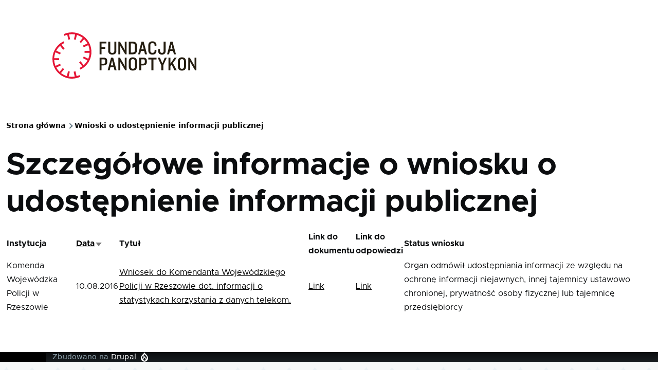

--- FILE ---
content_type: text/html; charset=UTF-8
request_url: https://crm.panoptykon.org/wnioski-o-dip/wniosek/5665
body_size: 4206
content:
<!DOCTYPE html>
<html lang="pl" dir="ltr" style="--color--primary-hue:352;--color--primary-saturation:78%;--color--primary-lightness:44">
  <head>
    <meta charset="utf-8" />
<noscript><style>form.antibot * :not(.antibot-message) { display: none !important; }</style>
</noscript><link href="/libraries/civicrm/core/css/crm-i.css?r=jMENven_US" rel="stylesheet" />
<link href="/libraries/civicrm/core/css/civicrm.css?r=jMENven_US" rel="stylesheet" />
<meta name="Generator" content="Drupal 11 (https://www.drupal.org)" />
<meta name="MobileOptimized" content="width" />
<meta name="HandheldFriendly" content="true" />
<meta name="viewport" content="width=device-width, initial-scale=1.0" />
<link rel="icon" href="/themes/theme_caltha/favicon.ico" type="image/png" />

    <title>Szczegółowe informacje o wniosku o udostępnienie informacji publicznej | Fundacja Panoptykon</title>
    <link rel="stylesheet" media="all" href="/core/misc/components/tablesort.module.css?t972s1" />
<link rel="stylesheet" media="all" href="/core/modules/system/css/components/align.module.css?t972s1" />
<link rel="stylesheet" media="all" href="/core/modules/system/css/components/container-inline.module.css?t972s1" />
<link rel="stylesheet" media="all" href="/core/modules/system/css/components/clearfix.module.css?t972s1" />
<link rel="stylesheet" media="all" href="/core/modules/system/css/components/hidden.module.css?t972s1" />
<link rel="stylesheet" media="all" href="/core/modules/system/css/components/item-list.module.css?t972s1" />
<link rel="stylesheet" media="all" href="/core/modules/system/css/components/js.module.css?t972s1" />
<link rel="stylesheet" media="all" href="/core/modules/system/css/components/position-container.module.css?t972s1" />
<link rel="stylesheet" media="all" href="/core/modules/system/css/components/reset-appearance.module.css?t972s1" />
<link rel="stylesheet" media="all" href="/core/modules/views/css/views.module.css?t972s1" />
<link rel="stylesheet" media="all" href="/themes/theme_caltha/assests/bootstrap/bootstrap.min.css?t972s1" />
<link rel="stylesheet" media="all" href="/themes/theme_caltha/css/variables/variables.css?t972s1" />
<link rel="stylesheet" media="all" href="/themes/theme_caltha/css/variables/custom.base.css?t972s1" />
<link rel="stylesheet" media="all" href="/themes/theme_caltha/css/base/fonts.css?t972s1" />
<link rel="stylesheet" media="all" href="/themes/theme_caltha/css/base/variables.css?t972s1" />
<link rel="stylesheet" media="all" href="/themes/theme_caltha/css/base/base.css?t972s1" />
<link rel="stylesheet" media="all" href="/themes/theme_caltha/css/layout/layout.css?t972s1" />
<link rel="stylesheet" media="all" href="/themes/theme_caltha/css/layout/grid.css?t972s1" />
<link rel="stylesheet" media="all" href="/themes/theme_caltha/css/layout/layout-content-narrow.css?t972s1" />
<link rel="stylesheet" media="all" href="/themes/theme_caltha/css/layout/layout-content-medium.css?t972s1" />
<link rel="stylesheet" media="all" href="/themes/theme_caltha/css/layout/layout-footer.css?t972s1" />
<link rel="stylesheet" media="all" href="/themes/theme_caltha/css/layout/region.css?t972s1" />
<link rel="stylesheet" media="all" href="/themes/theme_caltha/css/layout/region-content.css?t972s1" />
<link rel="stylesheet" media="all" href="/themes/theme_caltha/css/layout/region-hero.css?t972s1" />
<link rel="stylesheet" media="all" href="/themes/theme_caltha/css/layout/region-secondary-menu.css?t972s1" />
<link rel="stylesheet" media="all" href="/themes/theme_caltha/css/layout/social-bar.css?t972s1" />
<link rel="stylesheet" media="all" href="/themes/theme_caltha/css/layout/views.css?t972s1" />
<link rel="stylesheet" media="all" href="/themes/theme_caltha/css/components/block.css?t972s1" />
<link rel="stylesheet" media="all" href="/themes/theme_caltha/css/components/breadcrumb.css?t972s1" />
<link rel="stylesheet" media="all" href="/themes/theme_caltha/css/components/embedded-media.css?t972s1" />
<link rel="stylesheet" media="all" href="/themes/theme_caltha/css/components/footer.css?t972s1" />
<link rel="stylesheet" media="all" href="/themes/theme_caltha/css/components/button.css?t972s1" />
<link rel="stylesheet" media="all" href="/themes/theme_caltha/css/components/container-inline.module.css?t972s1" />
<link rel="stylesheet" media="all" href="/themes/theme_caltha/css/components/fieldset.css?t972s1" />
<link rel="stylesheet" media="all" href="/themes/theme_caltha/css/components/field.css?t972s1" />
<link rel="stylesheet" media="all" href="/themes/theme_caltha/css/components/form.css?t972s1" />
<link rel="stylesheet" media="all" href="/themes/theme_caltha/css/components/form-boolean.css?t972s1" />
<link rel="stylesheet" media="all" href="/themes/theme_caltha/css/components/form-text.css?t972s1" />
<link rel="stylesheet" media="all" href="/themes/theme_caltha/css/components/form-textarea.css?t972s1" />
<link rel="stylesheet" media="all" href="/themes/theme_caltha/css/components/form-select.css?t972s1" />
<link rel="stylesheet" media="all" href="/themes/theme_caltha/css/components/header-buttons-mobile.css?t972s1" />
<link rel="stylesheet" media="all" href="/themes/theme_caltha/css/components/header-navigation.css?t972s1" />
<link rel="stylesheet" media="all" href="/themes/theme_caltha/css/components/header-site-branding.css?t972s1" />
<link rel="stylesheet" media="all" href="/themes/theme_caltha/css/components/header-sticky-toggle.css?t972s1" />
<link rel="stylesheet" media="all" href="/themes/theme_caltha/css/components/hero.css?t972s1" />
<link rel="stylesheet" media="all" href="/themes/theme_caltha/css/components/links.css?t972s1" />
<link rel="stylesheet" media="all" href="/themes/theme_caltha/css/components/layout-field.css?t972s1" />
<link rel="stylesheet" media="all" href="/themes/theme_caltha/css/components/navigation/nav-button-mobile.css?t972s1" />
<link rel="stylesheet" media="all" href="/themes/theme_caltha/css/components/node.css?t972s1" />
<link rel="stylesheet" media="all" href="/themes/theme_caltha/css/components/node-teaser.css?t972s1" />
<link rel="stylesheet" media="all" href="/themes/theme_caltha/css/components/page-title.css?t972s1" />
<link rel="stylesheet" media="all" href="/themes/theme_caltha/css/components/site-header.css?t972s1" />
<link rel="stylesheet" media="all" href="/themes/theme_caltha/css/components/skip-link.css?t972s1" />
<link rel="stylesheet" media="all" href="/themes/theme_caltha/css/components/pager.css?t972s1" />
<link rel="stylesheet" media="all" href="/themes/theme_caltha/css/components/table.css?t972s1" />
<link rel="stylesheet" media="all" href="/themes/theme_caltha/css/components/text-content.css?t972s1" />
<link rel="stylesheet" media="all" href="/themes/theme_caltha/css/components/wide-content.css?t972s1" />
<link rel="stylesheet" media="all" href="/themes/theme_caltha/css/components/powered-by-block.css?t972s1" />
<link rel="stylesheet" media="all" href="/themes/theme_caltha/css/theme/theme.css?t972s1" />
<link rel="stylesheet" media="all" href="/themes/theme_caltha/css/theme/theme.custom.css?t972s1" />

    
    
<link rel="preload" href="/core/themes/olivero/fonts/metropolis/Metropolis-Regular.woff2" as="font" type="font/woff2" crossorigin>
<link rel="preload" href="/core/themes/olivero/fonts/metropolis/Metropolis-SemiBold.woff2" as="font" type="font/woff2" crossorigin>
<link rel="preload" href="/core/themes/olivero/fonts/metropolis/Metropolis-Bold.woff2" as="font" type="font/woff2" crossorigin>
<link rel="preload" href="/core/themes/olivero/fonts/lora/lora-v14-latin-regular.woff2" as="font" type="font/woff2" crossorigin>
    <noscript><link rel="stylesheet" href="/core/themes/olivero/css/components/navigation/nav-primary-no-js.css?t972s1" />
</noscript>
  </head>
  <body class="path-wnioski-o-dip">
        <a href="#main-content" class="visually-hidden focusable skip-link">
      Przejdź do treści
    </a>
    
      <div class="dialog-off-canvas-main-canvas" data-off-canvas-main-canvas>
    
<div id="page-wrapper" class="page-wrapper">
  <div id="page">

          <header id="header" class="site-header" data-drupal-selector="site-header" role="banner">

                <div class="site-header__fixable" data-drupal-selector="site-header-fixable">
          <div class="site-header__initial">
            <button class="sticky-header-toggle" data-drupal-selector="sticky-header-toggle" role="switch" aria-controls="site-header__inner" aria-label="Sticky header" aria-checked="false">
              <span class="sticky-header-toggle__icon">
                <span></span>
                <span></span>
                <span></span>
              </span>
            </button>
          </div>

                    <div id="site-header__inner" class="site-header__inner" data-drupal-selector="site-header-inner">
            <div class="container site-header__inner__container">

              


<div id="block-theme-caltha-site-branding" class="site-branding--bg-white site-branding block block-system block-system-branding-block">
  
    
    <div class="site-branding__inner">
          <a href="/" rel="home" class="site-branding__logo">
        <img src="/sites/default/files/logo%20%281%29.svg" alt="Strona główna" fetchpriority="high"/>
      </a>
          </div>
</div>

<div class="header-nav-overlay" data-drupal-selector="header-nav-overlay"></div>


                          </div>
          </div>
        </div>
      </header>
    
    <div id="main-wrapper" class="layout-main-wrapper layout-container">
      <div id="main" class="layout-main">
        <div class="main-content">
          <a id="main-content" tabindex="-1"></a>
          
          <div class="main-content__container container">
            

  <div class="region region--highlighted grid-full layout--pass--content-medium">
    <div data-drupal-messages-fallback class="hidden messages-list"></div>

  </div>

            

  <div class="region region--breadcrumb grid-full layout--pass--content-medium">
    

<div id="block-theme-caltha-breadcrumbs" class="block block-system block-system-breadcrumb-block">
  
    
      <div class="block__content">
        <nav class="breadcrumb" role="navigation" aria-labelledby="system-breadcrumb">
    <h2 id="system-breadcrumb" class="visually-hidden">Ścieżka nawigacyjna</h2>
    <div class="breadcrumb__content">
      <ol class="breadcrumb__list">
                  <li class="breadcrumb__item">
                          <a href="/" class="breadcrumb__link">Strona główna</a>
                      </li>
                  <li class="breadcrumb__item">
                          <a href="/wnioski-o-dip" class="breadcrumb__link">Wnioski o udostępnienie informacji publicznej</a>
                      </li>
              </ol>
    </div>
  </nav>

    </div>
  </div>

  </div>


                          <main role="main">
                

  <div class="region region--content-above grid-full layout--pass--content-medium">
    

<div id="block-theme-caltha-page-title" class="block block-core block-page-title-block">
  
  

  <h1 class="title page-title">Szczegółowe informacje o wniosku o udostępnienie informacji publicznej</h1>


  
</div>

  </div>

                

  <div class="region region--content grid-full layout--pass--content-medium" id="content">
    

<div id="block-theme-caltha-content" class="block block-system block-system-main-block">
  
    
      <div class="block__content">
      <div class="views-element-container"><div class="rwd-table view view-wnioski-o-dip view-id-wnioski_o_dip view-display-id-page_2 js-view-dom-id-bb99e711a1033dbbfd2cdc87a00422c27b3b9a7bb64eed685e8530b03f076249">
  
    
      
      <div class="view-content">
      <table class="views-table cols-6">
        <thead>
      <tr>
                                                  <th id="view-target-contact-id-table-column" class="views-field views-field-target-contact-id" scope="col">Instytucja</th>
                                                  <th class="views-align-left views-field views-field-activity-date-time is-active views-align-left" id="view-activity-date-time-table-column" aria-sort="descending" scope="col"><a href="?order=activity_date_time&amp;sort=asc" title="sortuj według Data" rel="nofollow">Data<span class="tablesort tablesort--asc">
  <span class="visually-hidden">
    Sortuj rosnąco
      </span>
</span>
</a></th>
                                                  <th class="views-align-left views-field views-field-subject views-align-left" id="view-subject-table-column" scope="col">Tytuł</th>
                                                  <th id="view-link-do-dokumentu-116-table-column" class="views-field views-field-link-do-dokumentu-116" scope="col">Link do dokumentu</th>
                                                  <th id="view-link-do-odpowiedzi2-115-table-column" class="views-field views-field-link-do-odpowiedzi2-115" scope="col">Link do odpowiedzi</th>
                                                  <th id="view-status-wniosku-113-table-column" class="views-field views-field-status-wniosku-113" scope="col">Status wniosku</th>
              </tr>
    </thead>
    <tbody>
          <tr>
                                                                                        <td headers="view-target-contact-id-table-column" class="views-field views-field-target-contact-id">Komenda Wojewódzka Policji w Rzeszowie          </td>
                                                                                        <td headers="view-activity-date-time-table-column" class="views-field views-field-activity-date-time is-active views-align-left">10.08.2016          </td>
                                                                                        <td headers="view-subject-table-column" class="views-field views-field-subject views-align-left"><a href="/wnioski-o-dip/wniosek/5665">Wniosek do Komendanta Wojewódzkiego Policji w Rzeszowie dot. informacji o statystykach korzystania z danych telekom.</a>          </td>
                                                                                        <td headers="view-link-do-dokumentu-116-table-column" class="views-field views-field-link-do-dokumentu-116"><a href="/Link"><a href="https://pliki.panoptykon.org/DIP/Cyfrowy%20Nadz%c3%b3r%20-%20EOG%20I/Wychodz%c4%85ca%20-%20wys%c5%82ane%20wnioski/dost%c4%99p%20do%20danych%202015-16/Panoptykon_policja-Rzesz%c3%b3w_dip_dane%20telekomunikacyjne_10.08.2016.pdf">Link</a></a>          </td>
                                                                                        <td headers="view-link-do-odpowiedzi2-115-table-column" class="views-field views-field-link-do-odpowiedzi2-115"><a href="/Link"><a href="https://pliki.panoptykon.org/DIP/Cyfrowy%20Nadz%c3%b3r%20-%20EOG%20I/Przychodz%c4%85ca%20-%20odpowiedzi%20na%20wniosek/dost%c4%99p%20do%20danych%202015-2016/KWP%20Rzesz%c3%b3w_odmowa_DIP_dane%20telekom._23.08.2016.pdf">Link</a></a>          </td>
                                                                                        <td headers="view-status-wniosku-113-table-column" class="views-field views-field-status-wniosku-113">Organ odmówił udostępniania informacji ze względu na ochronę informacji niejawnych, innej tajemnicy ustawowo chronionej, prywatność osoby fizycznej lub tajemnicę przedsiębiorcy          </td>
              </tr>
      </tbody>
</table>

    </div>
  
          </div>
</div>

    </div>
  </div>

  </div>

              </main>
                        
          </div>
        </div>
              </div>
    </div>

          <footer class="site-footer">
        <div class="site-footer__inner container">
          
          

  <div class="region region--footer-bottom grid-full layout--pass--content-medium">
    

<div id="block-theme-caltha-powered" class="block block-system block-system-powered-by-block">
  
    
    
  <span>
    Zbudowano na    <a href="https://www.drupal.org">Drupal</a>
    <span class="drupal-logo" role="img" aria-label="Logo Drupala">
      <svg width="14" height="19" viewBox="0 0 42.15 55.08" fill="none" xmlns="http://www.w3.org/2000/svg">
<path d="M29.75 11.73C25.87 7.86 22.18 4.16 21.08 0 20 4.16 16.28 7.86 12.4 11.73 6.59 17.54 0 24.12 0 34a21.08 21.08 0 1042.15 0c0-9.88-6.59-16.46-12.4-22.27zM10.84 35.92a14.13 14.13 0 00-1.65 2.62.54.54 0 01-.36.3h-.18c-.47 0-1-.92-1-.92-.14-.22-.27-.45-.4-.69l-.09-.19C5.94 34.25 7 30.28 7 30.28a17.42 17.42 0 012.52-5.41 31.53 31.53 0 012.28-3l1 1 4.72 4.82a.54.54 0 010 .72l-4.93 5.47zm10.48 13.81a7.29 7.29 0 01-5.4-12.14c1.54-1.83 3.42-3.63 5.46-6 2.42 2.58 4 4.35 5.55 6.29a3.08 3.08 0 01.32.48 7.15 7.15 0 011.3 4.12 7.23 7.23 0 01-7.23 7.25zM35 38.14a.84.84 0 01-.67.58h-.14a1.22 1.22 0 01-.68-.55 37.77 37.77 0 00-4.28-5.31l-1.93-2-6.41-6.65a54 54 0 01-3.84-3.94 1.3 1.3 0 00-.1-.15 3.84 3.84 0 01-.51-1v-.19a3.4 3.4 0 011-3c1.24-1.24 2.49-2.49 3.67-3.79 1.3 1.44 2.69 2.82 4.06 4.19a57.6 57.6 0 017.55 8.58A16 16 0 0135.65 34a14.55 14.55 0 01-.65 4.14z"/>
</svg>
    </span>
  </span>
</div>

  </div>

        </div>
      </footer>
    
    <div class="overlay" data-drupal-selector="overlay"></div>

  </div>
</div>

  </div>

    
    <script type="application/json" data-drupal-selector="drupal-settings-json">{"path":{"baseUrl":"\/","pathPrefix":"","currentPath":"wnioski-o-dip\/wniosek\/5665","currentPathIsAdmin":false,"isFront":false,"currentLanguage":"pl"},"pluralDelimiter":"\u0003","suppressDeprecationErrors":true,"user":{"uid":0,"permissionsHash":"789ff0eb4377d296b810b7c6ffcc9c739ccc04e8e76dc2eafff0787705872523"}}</script>
<script src="/core/assets/vendor/jquery/jquery.min.js?v=4.0.0-rc.1"></script>
<script src="/core/assets/vendor/once/once.min.js?v=1.0.1"></script>
<script src="/sites/default/files/languages/pl_uJ0PLSGSmH9XkxZtoM2DCwMAVsPdr4X2YvHNAxjZHLc.js?t972s1"></script>
<script src="/core/misc/drupalSettingsLoader.js?v=11.2.8"></script>
<script src="/core/misc/drupal.js?v=11.2.8"></script>
<script src="/core/misc/drupal.init.js?v=11.2.8"></script>
<script src="/core/assets/vendor/tabbable/index.umd.min.js?v=6.2.0"></script>
<script src="/core/themes/olivero/js/navigation-utils.js?v=11.2.8"></script>
<script src="/core/themes/olivero/js/checkbox.js?v=11.2.8"></script>
<script src="/themes/theme_caltha/assests/bootstrap/bootstrap.bundle.min.js?v=5.3.3"></script>
<script src="/themes/theme_caltha/js/theme.js?v=11.2.8"></script>
<script src="/themes/theme_caltha/js/theme.custom.js?v=11.2.8"></script>

  </body>
</html>


--- FILE ---
content_type: text/css
request_url: https://crm.panoptykon.org/core/misc/components/tablesort.module.css?t972s1
body_size: 200
content:
/**
 * @file
 * Table sort indicator.
 *
 * @see tablesort-indicator.html.twig
 */

.tablesort {
  display: inline-block;
  width: 16px;
  height: 16px;
  background-size: 100%;
}
.tablesort--asc {
  background-image: url(../icons/787878/twistie-down.svg);
}
.tablesort--desc {
  background-image: url(../icons/787878/twistie-up.svg);
}


--- FILE ---
content_type: text/css
request_url: https://crm.panoptykon.org/themes/theme_caltha/css/variables/variables.css?t972s1
body_size: 285
content:
:root {
	--theme-font-family-common: Calibri, sans-serif;
	--theme-font-family-headline: Lora, serif;
	--theme-font-size-base: 16px;
	--theme-font-size-l: 18px;
	--theme-font-size-s: 14px;
	--theme-font-size-xs: 13px;
	--theme-font-size-xxs: 12px;
	--theme-font-height-base: 27px;
	--theme-font-height-s: 18px;
	--theme-color-common-bg: #f6f8f8;
	--theme-color-common-neutral_soft: #2b353b;
	--theme-color-common-neutral_medium: #0b0d0f;
	--theme-color-common-neutral_loud: #0b0d0f;
	--theme-color-common-primary_medium: #000000;
	--theme-color-common-primary_medium_hover: #000000;
	--theme-color-common-primary_loud: #000000;
	--theme-color-header-bg: #000000;
	--theme-color-footer-bg: #000000;
	--theme-color-footer-text: #000000;
	--theme-color-footer-headline: #000000;
	--theme-color-footer-link: #000000;
	--theme-color-footer-link-hover: #000000;
	--theme-color-form-fieldset-bg: #42ffe9;
	--theme-color-form-fieldset-text: #ffffff;
	--theme-color-form-fieldset-control-border: #42ffe9;
}

--- FILE ---
content_type: text/css
request_url: https://crm.panoptykon.org/themes/theme_caltha/css/variables/custom.base.css?t972s1
body_size: 298
content:
:root {
	--theme-font-family-common: metropolis, sans-serif;
	--theme-font-family-headline: Lora, serif;
	--theme-font-size-base: 16px;
	--theme-font-size-l: 18px;
	--theme-font-size-s: 14px;
	--theme-font-size-xs: 13px;
	--theme-font-size-xxs: 12px;
	--theme-font-height-base: 27px;
	--theme-font-height-s: 18px;
	--theme-color-common-bg: #f6f8f8;
	--theme-color-common-neutral_soft: #2b353b;
	--theme-color-common-neutral_medium: #0b0d0f;
	--theme-color-common-neutral_loud: #0b0d0f;
	--theme-color-common-primary_medium: #000000;
	--theme-color-common-primary_medium_hover: #000000;
	--theme-color-common-primary_loud: #000000;
	--theme-color-header-bg: #000000;
	--theme-color-footer-bg: #000000;
	--theme-color-footer-text: #000000;
	--theme-color-footer-headline: #000000;
	--theme-color-footer-link: #000000;
	--theme-color-footer-link-hover: #000000;
	--theme-color-form-fieldset-bg: #5f7581;
	--theme-color-form-fieldset-text: #ffffff;
	--theme-color-form-fieldset-control-border: #5f7581;
	--theme-content-left: 90px;
}

--- FILE ---
content_type: text/css
request_url: https://crm.panoptykon.org/themes/theme_caltha/css/base/variables.css?t972s1
body_size: 1657
content:
/*
 * DO NOT EDIT THIS FILE.
 * See the following change record for more information,
 * https://www.drupal.org/node/3084859
 * @preserve
 */

/*
  Global CSS custom properties.
*/

/* stylelint-disable */

:root {
  --font-sans: var(--theme-font-family-common);
  --font-serif: var(--theme-font-family-common);

  /* Typography helpers. */
  --font-size-base: var(--theme-font-size-base);
  --font-size-l: var(--theme-font-size-l);
  --font-size-s: var(--theme-font-size-s);
  --font-size-xs: var(--theme-font-size-xs);
  --font-size-xxs: var(--theme-font-size-xxs);
  --line-height-base: var(--theme-font-height-base);
  --line-height-s: var(--theme-font-height-s);

  /* Layout helpers. */
  --max-width: 84.375rem;
  --max-bg-color: 100%; /* Width to which the background color extends to. */
  --sp: 1.125rem;
  --content-left: var(--theme-content-left, 90px);
  --site-header-height-wide: var(--sp10);
  --container-padding: var(--sp);

  /**
   * Grid helpers.
   *
   * These variables help authors apply widths and negative margins to break items out of
   * the grid, while still conforming to the larger grid system.
   */
  --scrollbar-width: 0px; /* Unit must be specified here for calc() to work properly.*/
  --grid-col-count: 6;
  --grid-gap: var(--sp);
  --grid-gap-count: calc(var(--grid-col-count) - 1); /* Count of grid-gaps. */
  --grid-full-width: calc(100vw - var(--sp2) - var(--scrollbar-width)); /* Width of the entire grid. */
  --grid-col-width: calc((var(--grid-full-width) - (var(--grid-gap-count) * var(--grid-gap))) / var(--grid-col-count));

  /* Layout helpers */
  --sp0-25: calc(0.25 * var(--sp));
  --sp0-5: calc(0.5 * var(--sp));
  --sp0-75: calc(0.75 * var(--sp));
  --sp1: calc(1 * var(--sp));
  --sp1-5: calc(1.5 * var(--sp));
  --sp2: calc(2 * var(--sp));
  --sp2-5: calc(2.5 * var(--sp));
  --sp3: calc(3 * var(--sp));
  --sp3-5: calc(3.5 * var(--sp));
  --sp4: calc(4 * var(--sp));
  --sp4-5: calc(4.5 * var(--sp));
  --sp5: calc(5 * var(--sp));
  --sp6: calc(6 * var(--sp));
  --sp7: calc(7 * var(--sp));
  --sp8: calc(8 * var(--sp));
  --sp9: calc(9 * var(--sp));
  --sp10: calc(10 * var(--sp));
  --sp11: calc(11 * var(--sp));
  --sp12: calc(12 * var(--sp));
  --sp13: calc(13 * var(--sp));

  /**
   * Gray colors.
   *
   * Color number roughly corresponds to its luminosity.
   */
  --color--gray-hue: 201;
  --color--gray-saturation: 15%;
  --color--gray-5: hsl(var(--color--gray-hue), var(--color--gray-saturation), 5%); /* Black */
  --color--gray-10: hsl(var(--color--gray-hue), var(--color--gray-saturation), 11%);
  --color--gray-20: hsl(var(--color--gray-hue), var(--color--gray-saturation), 20%); /* Black 2 */
  --color--gray-45: hsl(var(--color--gray-hue), var(--color--gray-saturation), 44%); /* Gray Dark */
  --color--gray-60: hsl(var(--color--gray-hue), var(--color--gray-saturation), 57%); /* Gray medium */
  --color--gray-65: hsl(var(--color--gray-hue), var(--color--gray-saturation), 63%); /* Black 4 */
  --color--gray-70: hsl(var(--color--gray-hue), var(--color--gray-saturation), 72%); /* Gray medium 2 */
  --color--gray-90: hsl(var(--color--gray-hue), var(--color--gray-saturation), 88%); /* Gray light */
  --color--gray-95: hsl(var(--color--gray-hue), var(--color--gray-saturation), 93%); /* Gray light 1 */
  --color--gray-100: hsl(var(--color--gray-hue), var(--color--gray-saturation), 97%); /* Gray light 2 */

  /**
   * Primary colors.
   *
   * Color number roughly corresponds to its luminosity.
   */
  --color--primary-hue: 202;
  --color--primary-saturation: 79%;
  --color--primary-lightness: 50;
  --color--primary-30: hsl(var(--color--primary-hue), var(--color--primary-saturation), calc(1% * (var(--color--primary-lightness) - (0.36 * var(--color--primary-lightness)))));
  --color--primary-40: hsl(var(--color--primary-hue), var(--color--primary-saturation), calc(1% * (var(--color--primary-lightness) - (0.24 * var(--color--primary-lightness))))); /* Blue dark */
  --color--primary-50: hsl(var(--color--primary-hue), var(--color--primary-saturation), calc(1% * var(--color--primary-lightness))); /* Blue medium */
  --color--primary-60: hsl(var(--color--primary-hue), var(--color--primary-saturation), calc(1% * (var(--color--primary-lightness) + (0.24 * (100 - var(--color--primary-lightness)))))); /* Blue bright */
  --color--primary-80: hsl(var(--color--primary-hue), var(--color--primary-saturation), calc(1% * (var(--color--primary-lightness) + (0.85 * (100 - var(--color--primary-lightness)))))); /* Blue very bright */

  /**
   * Variables specific to text.
   * soft: ikony, podpowiedzi, zablokowany tekst
   * medium: podstawowe teksty
   * loud: nagłówki, tytuły
   */
  --color-text-neutral-soft: var(--theme-color-common-neutral_soft);
  --color-text-neutral-medium: var(--theme-color-common-neutral_medium);
  --color-text-neutral-loud: var(--theme-color-common-neutral_loud);
  /**
   * medium: linki
   * loud: przyciski
   */
  --color-text-primary-medium: var(--theme-color-common-primary_medium);
  --color-text-primary-loud: var(--theme-color-common-primary_loud);

  /**
   * Named Colors.
   */
  --color--black: #000; /* Black */
  --color--white: #fff; /* White */
  --color--red: #e33f1e; /* Red */
  --color--gold: #fdca40; /* Gold */
  --color--green: #3fa21c; /* Green */

  /* Header */
  --header-height-wide-when-fixed: var(--sp6);

  /* Width of slide out navigation */
  --mobile-nav-width: 31.25rem;

  /* Border radius */
  --border-radius: 0.1875rem; /* Inline padding on .container elements. */
}

@media (min-width: 75rem) {
  :root {
    --container-padding: var(--sp2);
  }
}

/* Width of a grid column. */

@media (min-width: 43.75rem) {
  :root {
    --grid-col-count: 14;
    --grid-gap: var(--sp2);
  }
}

@media (min-width: 62.5rem) {
  :root {
    --scrollbar-width: 0.9375rem; /* Approximate width of a scrollbar. Doesn't have to be perfect. */
  }
}

@media (min-width: 75rem) {
  :root {
    --grid-full-width: calc(100vw - var(--scrollbar-width) - var(--content-left) - var(--sp4));
  }
}

@media (min-width: 90rem) {
  :root {
    --grid-full-width: calc(var(--max-width) - var(--sp4));
  }
}


--- FILE ---
content_type: text/css
request_url: https://crm.panoptykon.org/themes/theme_caltha/css/base/base.css?t972s1
body_size: 841
content:
/*
 * DO NOT EDIT THIS FILE.
 * See the following change record for more information,
 * https://www.drupal.org/node/3084859
 * @preserve
 */

/**
 * @file
 * Generic base elements.
 */

*,
*::before,
*::after {
  box-sizing: border-box;
}

html {
  font-family: var(--font-sans);
  font-size: 100%;
  font-weight: normal;
  font-style: normal;
  line-height: var(--line-height-base);
}

body {
  margin: 0;
  word-wrap: break-word;
  -webkit-hyphens: auto;
  hyphens: auto;
  color: var(--color-text-neutral-medium);
  background-color: var(--color--gray-100);
  background-image: url("../../images/background.svg");
  background-position: top left; /* LTR */
}

body.is-fixed {
  position: fixed;
  overflow: hidden;
  width: 100%;
}

[dir="rtl"] body {
  background-position: top right;
}

a {
  color: var(--color-text-primary-medium);
}

a:hover {
  color: var(--color--primary-50);
}

a:focus {
  outline: solid 2px currentColor;
  outline-offset: 2px;
}

button {
  font-family: inherit;
}

img,
video {
  display: block;
  max-width: 100%;
  height: auto;
}

audio {
  display: block;
  max-width: 100%;
}

h1 {
  letter-spacing: -0.01em;
  font-size: 1.75rem;
  line-height: var(--sp2);
}

@media (min-width: 43.75rem) {
  h1 {
    font-size: 3.75rem;
    line-height: var(--sp4);
  }
}

h2 {
  letter-spacing: -0.01em;
  font-size: 1.5rem;
  line-height: var(--sp2);
}

@media (min-width: 43.75rem) {
  h2 {
    font-size: 2.25rem;
    line-height: var(--sp3);
  }
}

h3 {
  font-size: 1.25rem;
  line-height: var(--sp1-5);
}

@media (min-width: 43.75rem) {
  h3 {
    font-size: 1.5rem;
    line-height: var(--sp2);
  }
}

h4 {
  font-size: 1.125rem;
  line-height: var(--sp1-5);
}

h5 {
  font-size: 1rem;
  line-height: var(--sp1-5);
}

h6 {
  font-size: 0.875rem;
  line-height: var(--sp);
}

h1,
h2,
h3,
h4,
h5,
h6 {
  margin-block: var(--sp);
  color: var(--color-text-neutral-loud);
  font-family: var(--font-sans);
  font-weight: bold;
}

@media (min-width: 43.75rem) {
  h1,
  h2,
  h3,
  h4,
  h5,
  h6 {
    margin-block: var(--sp2);
  }
}

ul {
  margin-block-start: 0.25em;
  margin-block-end: 0.25em;
  margin-inline-start: 1.5em;
  margin-inline-end: 0;
  padding-inline-start: 0;
  list-style-type: disc;
  list-style-image: none;
}


--- FILE ---
content_type: text/css
request_url: https://crm.panoptykon.org/themes/theme_caltha/css/components/table.css?t972s1
body_size: 1117
content:
/*
 * DO NOT EDIT THIS FILE.
 * See the following change record for more information,
 * https://www.drupal.org/node/3084859
 * @preserve
 */

/**
 * @file
 * User generated tables.
 */

.forum table,
.text-content table,
.views-table,
.draggable-table {
  margin-block-start: var(--sp0-5);
  margin-block-end: var(--sp0-5);
  border-spacing: 0;
  color: var(--color-text-neutral-medium);
  border: 0;
  border-collapse: collapse;
  font-family: var(--font-sans);
  font-size: 0.875rem;
  line-height: var(--sp1-5);
}

@media (min-width: 31.25rem) {
  .forum table,
  .text-content table,
  .views-table,
  .draggable-table {
    margin-block-start: var(--sp2);
    margin-block-end: var(--sp2);
    font-size: 1rem;
  }
}

:is(.forum table, .text-content table, .views-table, .draggable-table) caption {
  margin-block-end: var(--sp1);
  text-align: start;
  color: var(--color-text-neutral-medium);
  font-family: var(--font-serif);
  font-size: 0.875rem;
  font-style: italic;
  line-height: var(--sp);
}

:is(.forum table, .text-content table, .views-table, .draggable-table) tr:last-child td {
  border-block-end: 0;
}

:is(.forum table, .text-content table, .views-table, .draggable-table) td,
:is(.forum table, .text-content table, .views-table, .draggable-table) th {
  padding-block: var(--sp0-5);
  padding-inline-start: 0;
  padding-inline-end: var(--sp0-5);
  vertical-align: top;
}

@media (min-width: 31.25rem) {
  :is(.forum table, .text-content table, .views-table, .draggable-table) td,
  :is(.forum table, .text-content table, .views-table, .draggable-table) th {
    padding-block: var(--sp1);
    padding-inline-end: var(--sp1);
  }
}

:is(.forum table, .text-content table, .views-table, .draggable-table) th {
  margin-block: 0;
  margin-inline-start: 0;
  margin-inline-end: 0;
  text-align: start;
  letter-spacing: 0.02em;
  color: var(--color-text-neutral-loud);
  border-block-end: 2px solid var(--color--primary-50);
  font-family: var(--font-sans);
  font-size: 0.875rem;
  line-height: var(--sp);
}

:is(.forum table, .text-content table, .views-table, .draggable-table) td {
  white-space: normal;
  border-block-end: 2px solid var(--color--gray-65);
}

:is(.forum table, .text-content table, .views-table, .draggable-table) th.checkbox,
:is(.forum table, .text-content table, .views-table, .draggable-table) td.checkbox {
  text-align: center;
}

.draggable-table {
  width: 100%;
}

.draggable-table .form-item {
  margin-top: 0;
}

.text-content table td,
.text-content table th {
  vertical-align: middle;
}

.tablesort {
  vertical-align: middle;
}

.sticky-header {
  z-index: 0;
  margin: 0;
  border-block-end: 0.25rem solid var(--color--primary-50);
}

/* Properly align VBO checkboxes. */

.views-field-node-bulk-form .form-item {
  margin: 0;
}

/* rwd-ready zostaje dodane przez JS po nadaniu data-label do tabeli */

@media (max-width: 43.75rem) {
  .rwd-table.rwd-ready table {
    table-layout: fixed;
    width: 100%;
  }
  .rwd-table.rwd-ready table thead {
    border: none;
    clip: rect(0 0 0 0);
    height: 1px;
    margin: -1px;
    overflow: hidden;
    padding: 0;
    position: absolute;
    width: 1px;
  }

  .rwd-table.rwd-ready table tr {
    border-bottom: 3px solid var(--color--gray-65);
    display: block;
    margin-bottom: 0.625em;
  }

  .rwd-table.rwd-ready table td {
    border-bottom: 1px solid var(--color--gray-65);
    display: block;
    font-size: 0.95em;
    text-align: right;
    min-height: 2.5rem;
  }

  .rwd-table.rwd-ready table td::before {
    /*
      * aria-label has no advantage, it won't be read inside a table
      content: attr(aria-label);
      */
    content: attr(data-label);
    float: left;
    font-weight: bold;
    text-transform: uppercase;
    padding-right: 5%;
  }

  .rwd-table.rwd-ready table td:last-child {
    border-bottom: 0;
  }
}
